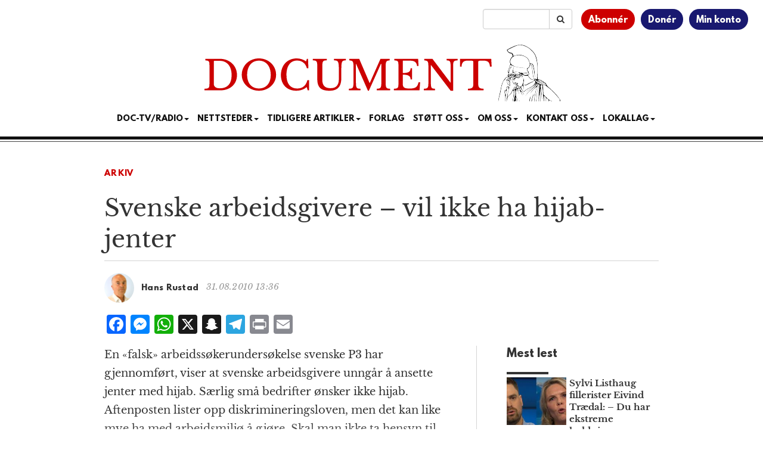

--- FILE ---
content_type: text/html; charset=utf-8
request_url: https://www.google.com/recaptcha/api2/aframe
body_size: 183
content:
<!DOCTYPE HTML><html><head><meta http-equiv="content-type" content="text/html; charset=UTF-8"></head><body><script nonce="-z6i4_AVBjQACfaeHBrBAA">/** Anti-fraud and anti-abuse applications only. See google.com/recaptcha */ try{var clients={'sodar':'https://pagead2.googlesyndication.com/pagead/sodar?'};window.addEventListener("message",function(a){try{if(a.source===window.parent){var b=JSON.parse(a.data);var c=clients[b['id']];if(c){var d=document.createElement('img');d.src=c+b['params']+'&rc='+(localStorage.getItem("rc::a")?sessionStorage.getItem("rc::b"):"");window.document.body.appendChild(d);sessionStorage.setItem("rc::e",parseInt(sessionStorage.getItem("rc::e")||0)+1);localStorage.setItem("rc::h",'1768495868619');}}}catch(b){}});window.parent.postMessage("_grecaptcha_ready", "*");}catch(b){}</script></body></html>